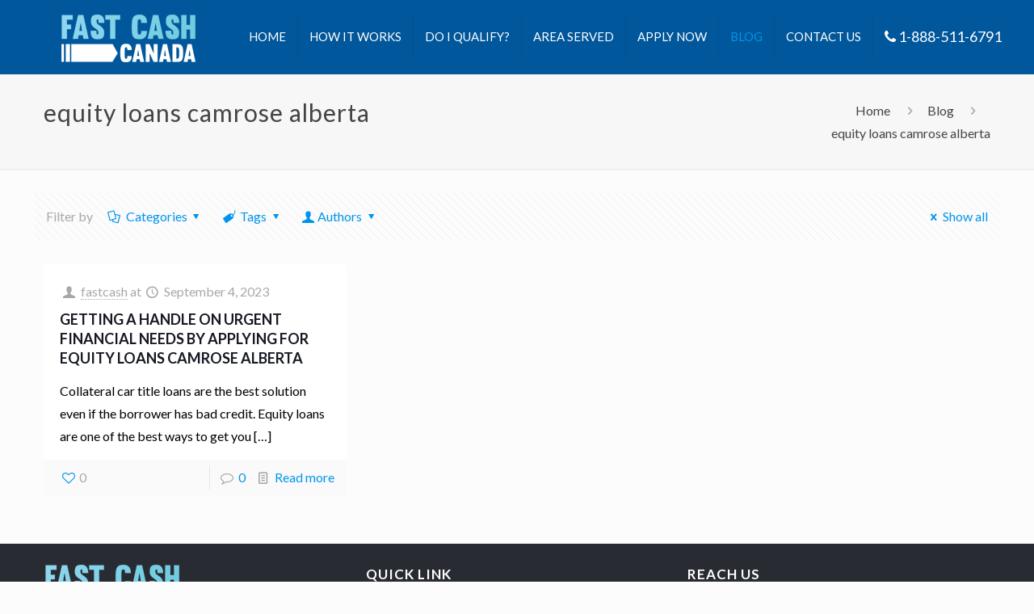

--- FILE ---
content_type: text/html; charset=UTF-8
request_url: https://fastcanadacash.com/tag/equity-loans-camrose-alberta/
body_size: 11646
content:
<!DOCTYPE html><html class="no-js" lang="en-US"> <!-- head --><head><link rel="stylesheet" href="https://cdn.jsdelivr.net/npm/bootstrap@5.3.0/dist/css/bootstrap.min.css" /> <script src="https://cdn.jsdelivr.net/npm/bootstrap@5.3.0/dist/js/bootstrap.bundle.min.js" defer></script> <!-- meta --><meta name="google-site-verification" content="by5MtdMezESG4vkRg_yOyFqXPCu7Q4GWwP7oDqLxZd4" /><meta charset="UTF-8" /><meta name="viewport" content="width=device-width, initial-scale=1, maximum-scale=2" /><link rel="shortcut icon" href="https://fastcanadacash.com/wp-content/uploads/2021/05/favicon.png" /><link rel="stylesheet" href="https://cdnjs.cloudflare.com/ajax/libs/font-awesome/4.7.0/css/font-awesome.min.css"> <!-- wp_head() --> <!-- script | dynamic --> <script id="mfn-dnmc-config-js">//<![CDATA[
window.mfn_ajax = "https://fastcanadacash.com/wp-admin/admin-ajax.php";
window.mfn = {mobile_init:1240,nicescroll:40,parallax:"translate3d",responsive:1,retina_js:0};
window.mfn_prettyphoto = {disable:false,disableMobile:false,title:false,style:"pp_default",width:0,height:0};
window.mfn_sliders = {blog:0,clients:0,offer:0,portfolio:0,shop:0,slider:0,testimonials:0};
//]]></script> <meta name='robots' content='noindex, follow' /> <!-- This site is optimized with the Yoast SEO plugin v26.8 - https://yoast.com/product/yoast-seo-wordpress/ --><link media="all" href="https://fastcanadacash.com/wp-content/cache/autoptimize/css/autoptimize_09ff9701c66e38a0defa672764c82168.css" rel="stylesheet"><title>equity loans camrose alberta Archives - Fast Canada Cash</title><meta property="og:locale" content="en_US" /><meta property="og:type" content="article" /><meta property="og:title" content="equity loans camrose alberta Archives - Fast Canada Cash" /><meta property="og:url" content="https://fastcanadacash.com/tag/equity-loans-camrose-alberta/" /><meta property="og:site_name" content="Fast Canada Cash" /><meta name="twitter:card" content="summary_large_image" /> <script type="application/ld+json" class="yoast-schema-graph">{"@context":"https://schema.org","@graph":[{"@type":"CollectionPage","@id":"https://fastcanadacash.com/tag/equity-loans-camrose-alberta/","url":"https://fastcanadacash.com/tag/equity-loans-camrose-alberta/","name":"equity loans camrose alberta Archives - Fast Canada Cash","isPartOf":{"@id":"https://fastcanadacash.com/#website"},"breadcrumb":{"@id":"https://fastcanadacash.com/tag/equity-loans-camrose-alberta/#breadcrumb"},"inLanguage":"en-US"},{"@type":"BreadcrumbList","@id":"https://fastcanadacash.com/tag/equity-loans-camrose-alberta/#breadcrumb","itemListElement":[{"@type":"ListItem","position":1,"name":"Home","item":"https://fastcanadacash.com/"},{"@type":"ListItem","position":2,"name":"equity loans camrose alberta"}]},{"@type":"WebSite","@id":"https://fastcanadacash.com/#website","url":"https://fastcanadacash.com/","name":"Fast Canada Cash","description":"Borrow Money Against Your Car | No Credit Check","potentialAction":[{"@type":"SearchAction","target":{"@type":"EntryPoint","urlTemplate":"https://fastcanadacash.com/?s={search_term_string}"},"query-input":{"@type":"PropertyValueSpecification","valueRequired":true,"valueName":"search_term_string"}}],"inLanguage":"en-US"}]}</script> <!-- / Yoast SEO plugin. --><link rel='dns-prefetch' href='//fonts.googleapis.com' /><link rel="alternate" type="application/rss+xml" title="Fast Canada Cash &raquo; Feed" href="https://fastcanadacash.com/feed/" /><link rel="alternate" type="application/rss+xml" title="Fast Canada Cash &raquo; Comments Feed" href="https://fastcanadacash.com/comments/feed/" /><link rel="alternate" type="application/rss+xml" title="Fast Canada Cash &raquo; equity loans camrose alberta Tag Feed" href="https://fastcanadacash.com/tag/equity-loans-camrose-alberta/feed/" /><link rel='stylesheet' id='Lato-css' href='https://fonts.googleapis.com/css?family=Lato%3A1%2C300%2C400%2C400italic%2C500%2C700%2C700italic&#038;ver=6.9' type='text/css' media='all' /><link rel='stylesheet' id='Lora-css' href='https://fonts.googleapis.com/css?family=Lora%3A1%2C300%2C400%2C400italic%2C500%2C700%2C700italic&#038;ver=6.9' type='text/css' media='all' /> <script type="text/javascript" src="https://fastcanadacash.com/wp-includes/js/jquery/jquery.min.js?ver=3.7.1" id="jquery-core-js"></script> <script type="text/javascript" src="https://fastcanadacash.com/wp-includes/js/jquery/jquery-migrate.min.js?ver=3.4.1" id="jquery-migrate-js"></script> <link rel="https://api.w.org/" href="https://fastcanadacash.com/wp-json/" /><link rel="alternate" title="JSON" type="application/json" href="https://fastcanadacash.com/wp-json/wp/v2/tags/88" /><link rel="EditURI" type="application/rsd+xml" title="RSD" href="https://fastcanadacash.com/xmlrpc.php?rsd" /><meta name="generator" content="WordPress 6.9" /> <!-- style | dynamic --> <!--[if lt IE 9]> <script id="mfn-html5" src="https://html5shiv.googlecode.com/svn/trunk/html5.js"></script> <![endif]--> <!-- script | retina --> <script id="mfn-dnmc-retina-js">//<![CDATA[
jQuery(window).load(function(){
var retina = window.devicePixelRatio > 1 ? true : false;if( retina ){var retinaEl = jQuery("#logo img.logo-main");var retinaLogoW = retinaEl.width();var retinaLogoH = retinaEl.height();retinaEl.attr( "src", "https://fastcanadacash.com/wp-content/uploads/2021/05/logo.png" ).width( retinaLogoW ).height( retinaLogoH );var stickyEl = jQuery("#logo img.logo-sticky");var stickyLogoW = stickyEl.width();var stickyLogoH = stickyEl.height();stickyEl.attr( "src", "https://fastcanadacash.com/wp-content/uploads/2021/05/logo.png" ).width( stickyLogoW ).height( stickyLogoH );var mobileEl = jQuery("#logo img.logo-mobile");var mobileLogoW = mobileEl.width();var mobileLogoH = mobileEl.height();mobileEl.attr( "src", "https://fastcanadacash.com/wp-content/uploads/2021/05/logo.png" ).width( mobileLogoW ).height( mobileLogoH );var mobileStickyEl = jQuery("#logo img.logo-mobile-sticky");var mobileStickyLogoW = mobileStickyEl.width();var mobileStickyLogoH = mobileStickyEl.height();mobileStickyEl.attr( "src", "https://fastcanadacash.com/wp-content/uploads/2021/05/logo.png" ).width( mobileStickyLogoW ).height( mobileStickyLogoH );}});
//]]></script> <style type="text/css" id="wp-custom-css">.blog_wrapper.isotope_wrapper .posts_group.lm_wrapper.classic.col-3{display:contents}.posts_group.lm_wrapper.grid.col-3{display:contents}.trmcn{color:#fff}.trmcn span.wpcf7-list-item-label{font-weight:500}.trmcn span.wpcf7-list-item-label a{color:#fff}#Footer #text-3 ul li a{color:#ccc;text-decoration:none;line-height:28px;font-size:15px;letter-spacing:.5px}.single-post #Subheader ul.breadcrumbs{display:none!important;width:0!important}.single-post #Subheader .title{margin-bottom:0;width:100%!important;float:left}#Subheader .title{font-style:normal!important;font-family:"lato",Arial,Tahoma,sans-serif!important}.arasrvd h3{font-weight:600;text-transform:uppercase;font-size:18px;letter-spacing:1px}.arasrvd h3 a{color:#01579b!important}.arasrvd ul li a{font-size:16px;line-height:24px;color:#000;letter-spacing:.5px;text-decoration:none}.hderimg_citypg h1{font-size:30px !important;color:#fff !important;line-height:44px;font-weight:900;margin-bottom:17px;letter-spacing:.5px}.hderimg_citypg h4{font-size:28px!important;line-height:42px;color:#fff;font-weight:900;margin-bottom:0;text-transform:uppercase;letter-spacing:.5px}.hderimg_citypg p{color:#fff;margin-bottom:0;font-size:16px;letter-spacing:.5px}.freq_citypg{background:#0707078a;padding:4% 3% 3%}.freq_citypg h3{text-align:center;color:#fff;font-size:18px;text-transform:uppercase;font-weight:900;font-family:"Montserrat",sans-serif;line-height:24px;margin-bottom:15px}.freq_citypg p{font-size:18px;text-align:center;line-height:20px;color:#333;margin-bottom:2%}.carsect1_citypg h2{font-size:20px!important;text-transform:capitalize!important;font-weight:900!important;color:#01579b!important;font-family:"Montserrat",sans-serif!important;line-height:27px!important}.hwitwrk .column_icon_box:hover{background-color:#01579b;color:#fff;box-shadow:2px 2px 2px -1.5px #edf5ff;transform:translateY(-5px);transition:.4s;border-radius:3px}.hwitwrk .column_icon_box:hover .icon_box.icon_position_top{padding:8px 5px}.hwitwrk .column_icon_box:hover .title{color:#fff}.cltact .column.mcb-column.one-third.column_icon_box{height:250px;margin-bottom:10px !important;padding-left:20px;padding-right:20px}.cltact .column.mcb-column.one-third.column_icon_box:hover{background:0 0;box-shadow:2px 2px 2px -1.5px #edf5ff;border-radius:4px;transition:.3s;border:1px solid #fff;height:250px;margin-bottom:10px !important}.cltact .column.mcb-column.one-third.column_icon_box:hover h4.title{color:#fff}.cltact .column.mcb-column.one-third.column_icon_box:hover .desc{color:#333}.cltact .column.mcb-column.one-third.column_icon_box:hover .title{color:#01579b}.arasrvd ul{margin:0 0 5px 10px}.arasrvd ul li{list-style:none}.arasrvd ul li:before{content:"\f124";font-family:FontAwesome;left:-5px;top:0;color:#01579b;font-size:20px;padding-right:4%}body.admin-bar{overflow-x:clip}.modal-backdrop{--bs-backdrop-zindex:0!important}div#buttonContainer{padding:0 5px}.form-floating.mb-3 input::placeholder{color:#626262;text-transform:capitalize;letter-spacing:1px}.form-floating.mb-3{padding:0 5%}.cust_info1{display:none}.yearBtn{width:29%!important}.carCompany1{width:29%!important}.carModel{width:29%!important}.carModelType{width:95%!important}.milage{width:45%!important}.province{width:45%!important}#buttonContainer button{font-size:13px;padding:2%;border-radius:10px!important}.custmform .form-floating>.form-control{height:calc(2rem + calc(var(--bs-border-width) * 2));min-height:calc(2rem + calc(var(--bs-border-width) * 2));line-height:1;width:100%}.custmform .form-floating>.form-control:focus{padding-top:0!important;padding-bottom:0!important}.custmform .btn.btn-primary{background:#e32526}.form-floating>.form-control-plaintext:focus,.form-floating>.form-control-plaintext:not(:placeholder-shown),.form-floating>.form-control:focus,.form-floating>.form-control:not(:placeholder-shown){padding-top:0!important;padding-bottom:0!important}.showLoanAmount.mx-2.text-center{border:1px solid #fff;padding:2%;margin-bottom:5%}.showLoanAmount.mx-2.text-center p.info_bx1{font-size:1.5rem!important}.showLoanAmount.mx-2.text-center p.info_bx2{font-size:1.3rem!important;color:#fff!important;font-family:'lato'!important;padding:0 5%;font-weight:300!important;margin-bottom:0}.showLoanAmount.mx-2.text-center p.info_bx3{color:#ffffff!important;font-weight:900!important}.sldrform{background-color:#01579b}div#buttonContainer{padding:0 5px;background:#01579b}.sldrform h3{font-size:25px;line-height:29px;font-weight:500;letter-spacing:1px;color:#fff;text-align:center;padding:0 15%}#Top_bar .menu>li{z-index:0}.sldrform h3{font-size:21px;line-height:24px;font-weight:900;letter-spacing:1px;color:#fff;text-align:center;padding:4px 2% 7px}#buttonContainer .btn-primary{--bs-btn-color:#fff;--bs-btn-bg:#1c9fc8;--bs-btn-border-color:#8ad5ec;--bs-btn-hover-color:#fff;--bs-btn-hover-bg:#1c9fc8;--bs-btn-hover-border-color:#1c9fc8;--bs-btn-focus-shadow-rgb:49,132,253;--bs-btn-active-color:#fff;--bs-btn-active-bg:#1c9fc8;--bs-btn-active-border-color:#1c9fc8;--bs-btn-active-shadow:inset 0 3px 5px rgba(0,0,0,.125);--bs-btn-disabled-color:#fff;--bs-btn-disabled-bg:#1c9fc8;--bs-btn-disabled-border-color:#1c9fc8}.cltact .column.mcb-column.one-third.column_icon_box:hover h3.title{color:#fff}@media only screen and (max-width:767px){.yearBtn{width:27%!important}.carCompany1{width:27%!important}.carModel{width:27%!important}.milage{width:44%!important}#buttonContainer button{padding:1%}.province{width:44%!important}.showLoanAmount.mx-2.text-center p.info_bx1{font-size:1.1rem!important}.showLoanAmount.mx-2.text-center p.info_bx3{color:#ffffff!important;font-weight:900!important;font-size:2.5rem!important}.sldrform h3{padding:0 6%}p.info_bx1{font-size:1.5rem!important}}#Top_bar #logo{display:table}.hderimg h1{font-size:42px!important;color:#01579b!important;line-height:52px;font-weight:900}.column.one.sldrfrmse.trmcn label{font-weight:500}.sldrfrmse.trmcn input.wpcf7-form-control.wpcf7-captchar{width:100%;margin-bottom:0}.column.one.sldrfrmse1.frm label{font-weight:500}.sldrfrmse1.frm input.wpcf7-form-control.wpcf7-captchar{width:100%;margin-bottom:0}.frm label{font-weight:500}@media (min-width:768px) and (max-width:1240px){.carsect1_citypg .section_wrapper .mcb-wrap-inner{display:flex;flex-direction:column;align-items:center}.carsect1_citypg .section_wrapper .mcb-wrap-inner .one-second.column{width:100%}.carsect1_citypg h2{text-align:center}.carsect1_citypg .section_wrapper .mcb-wrap-inner .column_attr{margin-top:20px}.listqualify .mcb-wrap-inner{display:flex;flex-direction:column;justify-content:center;align-items:center}.listqualify .mcb-wrap-inner .two-fifth.column{width:100%;display:flex;justify-content:center;align-items:center;margin-top:20px}}@media (max-width:766px){.listqualify1 .mcb-wrap-inner .image_frame,.listqualify1 .carsect1{display:flex;justify-content:center;margin-bottom:1rem}}@media (min-width:320px) and (max-width:480px){.hderimg_citypg h4{font-size:23px !important;text-align:center;font-weight:800;line-height:30px}.column_attr a.button_size_1:first-of-type{width:35%;display:block;margin:0 auto;margin-bottom:10px}.carsect1_citypg h2{font-size:16px !important;line-height:25px !important;font-weight:800 !important}.carsect2 h2,.carsect1 h2{text-align:center}}.section-related-ul{display:inline-flex;width:100%}.freq_citypg input[type=date],input[type=email],input[type=number],input[type=password],input[type=search],input[type=tel],input[type=text],input[type=url],select,textarea{padding:2px 4px}.freq_citypg input[type=submit]{padding:5px 20px}.icon-phone{display:inline-block;transform:rotate(90deg) !important;color:#fff!important}.cntr p{color:#fff;line-height:30px}.cltact.rtnk .desc_wrapper h4{font-size:16px;line-height:22px;letter-spacing:1px;text-transform:capitalize}.cltact.rtnk .icon_box.icon_position_top.no_border{padding:10px;min-height:240px}.how_it_works .image{border-width:0}.how_it_works h3{font-size:19px;letter-spacing:.5px;font-weight:900}.cltacts span.button_label{color:#fff}.cltacts a.button .button_icon i{color:rgb(255 255 255/100%)}.cltact h4.title{color:#fff;font-size:18px;letter-spacing:.5px}ul.citypage-secfooter li{padding-bottom:8px;list-style:circle;list-style-position:inside}ul.citypage-secfooter li a{color:#fff !important;text-decoration:none;letter-spacing:.5px;font-size:14px}#Footer h4{text-transform:uppercase;letter-spacing:1px;font-weight:900;font-size:17px}#Footer,#Footer .widget_recent_entries ul li a{color:#fff}#Footer #text-3 ul li a{color:#fff}@media (max-width:480px) and (min-width:320px){.hderimg h1{font-size:28px !important;line-height:35px !important}.hderimg h4{font-size:24px !important;line-height:30px}.freq h3{line-height:28px}}.hderimg p.big{font-size:35px;line-height:45px;font-weight:500;color:#161922;margin-bottom:15px}.cltact h2{text-transform:uppercase!important;color:#fff!important;font-weight:600!important;font-size:25px!important;line-height:29px!important}h4.cont{font-size:24px;text-transform:uppercase;font-weight:900;color:#01579b}.cltact h3.title{color:#fff;font-size:18px;letter-spacing:.5px;text-transform:capitalize;font-weight:500}.hwitwrk h3.title{font-size:18px;text-transform:uppercase;font-weight:900 !important;line-height:25px;letter-spacing:0px}.cltact.rtnk .desc_wrapper h3{font-size:16px;line-height:22px;letter-spacing:1px;text-transform:capitalize;color:#fff;font-weight:500 !important}cltact .column.mcb-column.one-third.column_icon_box:hover .title{color:#fff}.wpforms-container .wpforms-field,.wp-core-ui div.wpforms-container .wpforms-field{padding:0 0 10px 0!important;position:relative}.glaaplicntn_frm .wpforms-field.wpforms-field-layout{padding-bottom:0 !important}.wpforms-field input::placeholder,.wpforms-field textarea::placeholder{color:#222;font-size:14px;font-style:italic}.glaaplicntn_frm div.wpforms-container-full .wpforms-form label.wpforms-error,div.wpforms-container-full .wpforms-form em.wpforms-error{display:none!important}.glaaplicntn_frm .wpforms-field-label{font-weight:500 !important;font-size:13px !important;margin-bottom:3px !important}.glaaplicntn_frm .wpforms-field-label{font-weight:500 !important;font-size:13px !important;margin-bottom:3px !important}.glaaplicntn_frm label.wpforms-field-sublabel.after{display:none !important}.glaaplicntn_frm label.wpforms-field-sublabel.after{display:none !important}.glaaplicntn_frm label.wpforms-field-label{font-size:13px!important;font-weight:600!important;letter-spacing:.5px!important;padding-bottom:0!important;margin-bottom:2px!important}.glaaplicntn_frm .wpforms-field-description{color:#000 !important;font-size:13px !important;letter-spacing:.5px}.aplicnchek_bx label.wpforms-field-label-inline{color:#fff !important;font-size:13px !important;line-height:22px !important;letter-spacing:.5px}.aplicnchek_bx label.wpforms-field-label-inline a{color:#fff !important}div#wpforms-15886-footer-error p{color:#dd6804}.wpforms-form input[type=text],.wpforms-form input[type=email],.wpforms-form input[type=url],.wpforms-form input[type=tel],.wpforms-form input[type=number],.wpforms-form textarea,.wpforms-form select{font-size:14px!important}.wpforms-container input[type=date],.wpforms-container input[type=datetime],.wpforms-container input[type=datetime-local],.wpforms-container input[type=email],.wpforms-container input[type=month],.wpforms-container input[type=number],.wpforms-container input[type=password],.wpforms-container input[type=range],.wpforms-container input[type=search],.wpforms-container input[type=tel],.wpforms-container input[type=text],.wpforms-container input[type=time],.wpforms-container input[type=url],.wpforms-container input[type=week],.wpforms-container select,.wpforms-container textarea,.wp-core-ui div.wpforms-container input[type=date],.wp-core-ui div.wpforms-container input[type=datetime],.wp-core-ui div.wpforms-container input[type=datetime-local],.wp-core-ui div.wpforms-container input[type=email],.wp-core-ui div.wpforms-container input[type=month],.wp-core-ui div.wpforms-container input[type=number],.wp-core-ui div.wpforms-container input[type=password],.wp-core-ui div.wpforms-container input[type=range],.wp-core-ui div.wpforms-container input[type=search],.wp-core-ui div.wpforms-container input[type=tel],.wp-core-ui div.wpforms-container input[type=text],.wp-core-ui div.wpforms-container input[type=time],.wp-core-ui div.wpforms-container input[type=url],.wp-core-ui div.wpforms-container input[type=week],.wp-core-ui div.wpforms-container select,.wp-core-ui div.wpforms-container textarea{display:block;width:100%;box-sizing:border-box;font-family:inherit;font-style:normal;font-weight:400;margin:0;height:33px}.celaplicntn_chkfrm label.wpforms-field-label-inline{color:#fff!important;font-size:14px !important;letter-spacing:.5px;line-height:22px !important}.wpforms-container .wpforms-field,.wp-core-ui div.wpforms-container .wpforms-field{padding:0 0 16px !important}div.wpforms-container-full:not(:empty){margin:0 auto!important}@media (min-width:768px) and (max-width:1240px){.carsect1_citypg .section_wrapper .mcb-wrap-inner{flex-direction:row !important}}li.choice-1.depth-1 label.wpforms-field-label-inline{color:#fff !important}@media (min-width:768px) and (max-width:1240px){.listqualify .mcb-wrap-inner{flex-direction:row !important}}li.choice-1.depth-1 label.wpforms-field-label-inline{color:#000 !important}.loan-app-demo ul#wpforms-10620-field_1{display:flex;gap:10px;padding:0;flex-wrap:wrap}.loan-app-demo ul#wpforms-10620-field_1 li{list-style:none}.loan-app-demo ul#wpforms-10620-field_1 input[type=radio]{display:none}.loan-app-demo ul#wpforms-10620-field_1 label.wpforms-field-label-inline{background:#f2f2f2;padding:12px 20px;border:1px solid #ccc;border-radius:6px;cursor:pointer;transition:.3s;font-weight:600;display:inline-block}.loan-app-demo ul#wpforms-10620-field_1 label.wpforms-field-label-inline:hover{background:#e6e6e6}.loan-app-demo ul#wpforms-10620-field_1 input[type=radio]:checked+label{background:#0073aa;color:#fff;border-color:#0073aa}.loan-app-demo ul#wpforms-10620-field_1 input[type=radio]:checked+label{background:#0073aa;color:#fff !important;border-color:#0073aa}@media (max-width:600px){.loan-app-demo ul#wpforms-10620-field_1{flex-direction:column;gap:8px}.loan-app-demo ul#wpforms-10620-field_1 label.wpforms-field-label-inline{width:100%;text-align:center}}</style><!-- Google tag (gtag.js) --> <script async src="https://www.googletagmanager.com/gtag/js?id=G-8CHWSX8SP2"></script> <script>window.dataLayer = window.dataLayer || [];
  function gtag(){dataLayer.push(arguments);}
  gtag('js', new Date());

  gtag('config', 'G-8CHWSX8SP2');</script> </head> <!-- body --><body class="archive tag tag-equity-loans-camrose-alberta tag-88 wp-theme-betheme wp-child-theme-betheme-child  color-custom style-default button-default layout-full-width header-classic sticky-header sticky-tb-color ab-hide subheader-title-left menu-link-color menuo-right mobile-tb-center mobile-mini-mr-ll be-177"> <!-- mfn_hook_top --><!-- mfn_hook_top --> <!-- #Wrapper --><div id="Wrapper"> <!-- #Header_bg --><div id="Header_wrapper" > <!-- #Header --><header id="Header"> <!-- .header_placeholder 4sticky  --><div class="header_placeholder"></div><div id="Top_bar" class="loading"><div class="container"><div class="column one"><div class="top_bar_left clearfix"> <!-- Logo --><div class="logo"><a id="logo" href="https://fastcanadacash.com" title="Fast Canada Cash"><img class="logo-main scale-with-grid" src="https://fastcanadacash.com/wp-content/uploads/2021/05/logo.png" alt="" /><img class="logo-sticky scale-with-grid" src="https://fastcanadacash.com/wp-content/uploads/2021/05/logo.png" alt="" /><img class="logo-mobile scale-with-grid" src="https://fastcanadacash.com/wp-content/uploads/2021/05/logo.png" alt="" /><img class="logo-mobile-sticky scale-with-grid" src="https://fastcanadacash.com/wp-content/uploads/2021/05/logo.png" alt="" /></a></div><div class="menu_wrapper"><nav id="menu" class="menu-mainmenu-container"><ul id="menu-mainmenu" class="menu"><li id="menu-item-12" class="menu-item menu-item-type-post_type menu-item-object-page menu-item-home"><a href="https://fastcanadacash.com/"><span>Home</span></a></li><li id="menu-item-4466" class="menu-item menu-item-type-post_type menu-item-object-page"><a href="https://fastcanadacash.com/how-it-works/"><span>How It Works</span></a></li><li id="menu-item-4468" class="menu-item menu-item-type-post_type menu-item-object-page"><a href="https://fastcanadacash.com/do-you-qualify/"><span>Do I Qualify?</span></a></li><li id="menu-item-10343" class="menu-item menu-item-type-post_type menu-item-object-page"><a href="https://fastcanadacash.com/area-served/"><span>Area Served</span></a></li><li id="menu-item-4464" class="menu-item menu-item-type-post_type menu-item-object-page"><a href="https://fastcanadacash.com/apply-now/"><span>Apply Now</span></a></li><li id="menu-item-5857" class="menu-item menu-item-type-post_type menu-item-object-page current_page_parent current-menu-item"><a href="https://fastcanadacash.com/blog/"><span>Blog</span></a></li><li id="menu-item-4467" class="menu-item menu-item-type-post_type menu-item-object-page"><a href="https://fastcanadacash.com/contact-us/"><span>Contact Us</span></a></li><li id="menu-item-18" class="menu-item menu-item-type-custom menu-item-object-custom"><a href="tel:1-888-511-6791"><span><i class="fa fa-phone"></i> 1-888-511-6791</span></a></li></ul></nav><a class="responsive-menu-toggle " href="#"><i class="icon-menu-fine"></i></a></div><div class="secondary_menu_wrapper"> <!-- #secondary-menu --></div><div class="banner_wrapper"></div><div class="search_wrapper"> <!-- #searchform --><form method="get" id="searchform" action="https://fastcanadacash.com/"> <i class="icon_search icon-search-fine"></i> <a href="#" class="icon_close"><i class="icon-cancel-fine"></i></a> <input type="text" class="field" name="s" id="s" placeholder="Enter your search" /> <input type="submit" class="submit" value="" style="display:none;" /></form></div></div></div></div></div></header><div id="Subheader" style=""><div class="container"><div class="column one"><h1 class="title">equity loans camrose alberta</h1><ul class="breadcrumbs no-link"><li><a href="https://fastcanadacash.com">Home</a> <span><i class="icon-right-open"></i></span></li><li><a href="https://fastcanadacash.com/blog/">Blog</a> <span><i class="icon-right-open"></i></span></li><li><a href="https://fastcanadacash.com:443/tag/equity-loans-camrose-alberta/">equity loans camrose alberta</a></li></ul></div></div></div></div> <!-- mfn_hook_content_before --><!-- mfn_hook_content_before --> <!-- #Content --><div id="Content"><div class="content_wrapper clearfix"> <!-- .sections_group --><div class="sections_group"><div class="extra_content"><div class="section the_content no_content"><div class="section_wrapper"><div class="the_content_wrapper"></div></div></div></div><div class="section section-filters"><div class="section_wrapper clearfix"> <!-- #Filters --><div id="Filters" class="column one "><ul class="filters_buttons"><li class="label">Filter by</li><li class="categories"><a class="open" href="#"><i class="icon-docs"></i>Categories<i class="icon-down-dir"></i></a></li><li class="tags"><a class="open" href="#"><i class="icon-tag"></i>Tags<i class="icon-down-dir"></i></a></li><li class="authors"><a class="open" href="#"><i class="icon-user"></i>Authors<i class="icon-down-dir"></i></a></li><li class="reset"><a class="close" data-rel="*" href="https://fastcanadacash.com/blog/"><i class="icon-cancel"></i>Show all</a></li></ul><div class="filters_wrapper"><ul class="categories"><li class="reset-inner"><a data-rel="*" href="https://fastcanadacash.com/blog/">All</a></li><li><a data-rel=".category-auto-loan" href="https://fastcanadacash.com/category/auto-loan/">Auto Loan</a></li><li><a data-rel=".category-auto-loans" href="https://fastcanadacash.com/category/auto-loans/">auto loans</a></li><li><a data-rel=".category-bad-credit-auto-loans" href="https://fastcanadacash.com/category/bad-credit-auto-loans/">bad credit auto loans</a></li><li><a data-rel=".category-bad-credit-car-loans" href="https://fastcanadacash.com/category/bad-credit-car-loans/">Bad credit car loans</a></li><li><a data-rel=".category-bad-credit-loans" href="https://fastcanadacash.com/category/bad-credit-loans/">Bad Credit Loans</a></li><li><a data-rel=".category-car-collateral-loan" href="https://fastcanadacash.com/category/car-collateral-loan/">car collateral loan</a></li><li><a data-rel=".category-car-collateral-loans" href="https://fastcanadacash.com/category/car-collateral-loans/">Car Collateral Loans</a></li><li><a data-rel=".category-car-equity" href="https://fastcanadacash.com/category/car-equity/">Car Equity</a></li><li><a data-rel=".category-car-finance" href="https://fastcanadacash.com/category/car-finance/">Car Finance</a></li><li><a data-rel=".category-car-loan" href="https://fastcanadacash.com/category/car-loan/">Car Loan</a></li><li><a data-rel=".category-car-loans" href="https://fastcanadacash.com/category/car-loans/">Car Loans</a></li><li><a data-rel=".category-car-title-loans" href="https://fastcanadacash.com/category/car-title-loans/">Car Title Loans</a></li><li><a data-rel=".category-challenged-credit-auto-loans" href="https://fastcanadacash.com/category/challenged-credit-auto-loans/">Challenged Credit Auto Loans</a></li><li><a data-rel=".category-equity-loans" href="https://fastcanadacash.com/category/equity-loans/">Equity Loans</a></li><li><a data-rel=".category-fast-cash" href="https://fastcanadacash.com/category/fast-cash/">Fast Cash</a></li><li><a data-rel=".category-fast-loan" href="https://fastcanadacash.com/category/fast-loan/">Fast Loan</a></li><li><a data-rel=".category-quick-car-loan" href="https://fastcanadacash.com/category/quick-car-loan/">Quick Car Loan</a></li><li><a data-rel=".category-quick-cash" href="https://fastcanadacash.com/category/quick-cash/">Quick Cash</a></li><li><a data-rel=".category-uncategorized" href="https://fastcanadacash.com/category/uncategorized/">Uncategorized</a></li><li><a data-rel=".category-vehicle-title-loans" href="https://fastcanadacash.com/category/vehicle-title-loans/">Vehicle Title Loans</a></li><li class="close"><a href="#"><i class="icon-cancel"></i></a></li></ul><ul class="tags"><li class="reset-inner"><a data-rel="*" href="https://fastcanadacash.com/blog/">All</a></li><li><a data-rel=".tag-auto-equity-loan" href="https://fastcanadacash.com/tag/auto-equity-loan/">auto equity loan</a></li><li><a data-rel=".tag-auto-equity-loan-calgary" href="https://fastcanadacash.com/tag/auto-equity-loan-calgary/">Auto Equity Loan Calgary</a></li><li><a data-rel=".tag-auto-equity-loan-calgary-alberta" href="https://fastcanadacash.com/tag/auto-equity-loan-calgary-alberta/">Auto Equity Loan Calgary Alberta</a></li><li><a data-rel=".tag-auto-equity-loan-delta" href="https://fastcanadacash.com/tag/auto-equity-loan-delta/">Auto Equity Loan Delta</a></li><li><a data-rel=".tag-auto-equity-loan-delta-bc" href="https://fastcanadacash.com/tag/auto-equity-loan-delta-bc/">Auto Equity Loan Delta BC</a></li><li><a data-rel=".tag-auto-equity-loan-okanagan" href="https://fastcanadacash.com/tag/auto-equity-loan-okanagan/">Auto Equity Loan Okanagan</a></li><li><a data-rel=".tag-auto-equity-loan-okanagan-bc" href="https://fastcanadacash.com/tag/auto-equity-loan-okanagan-bc/">Auto Equity Loan Okanagan BC</a></li><li><a data-rel=".tag-auto-equity-loan-regina" href="https://fastcanadacash.com/tag/auto-equity-loan-regina/">Auto Equity Loan Regina</a></li><li><a data-rel=".tag-auto-equity-loan-regina-sk" href="https://fastcanadacash.com/tag/auto-equity-loan-regina-sk/">Auto Equity Loan Regina SK</a></li><li><a data-rel=".tag-auto-equity-loan-toronto" href="https://fastcanadacash.com/tag/auto-equity-loan-toronto/">Auto Equity Loan Toronto</a></li><li><a data-rel=".tag-auto-equity-loan-toronto-ontario" href="https://fastcanadacash.com/tag/auto-equity-loan-toronto-ontario/">Auto Equity Loan Toronto Ontario</a></li><li><a data-rel=".tag-auto-equity-loans" href="https://fastcanadacash.com/tag/auto-equity-loans/">Auto Equity Loans</a></li><li><a data-rel=".tag-auto-title-loan" href="https://fastcanadacash.com/tag/auto-title-loan/">auto title loan</a></li><li><a data-rel=".tag-auto-title-loan-burnaby" href="https://fastcanadacash.com/tag/auto-title-loan-burnaby/">Auto Title Loan Burnaby</a></li><li><a data-rel=".tag-auto-title-loan-burnaby-bc" href="https://fastcanadacash.com/tag/auto-title-loan-burnaby-bc/">Auto Title Loan Burnaby BC</a></li><li><a data-rel=".tag-auto-title-loan-milton" href="https://fastcanadacash.com/tag/auto-title-loan-milton/">Auto Title Loan Milton</a></li><li><a data-rel=".tag-auto-title-loan-milton-ontario" href="https://fastcanadacash.com/tag/auto-title-loan-milton-ontario/">Auto Title Loan Milton Ontario</a></li><li><a data-rel=".tag-auto-title-loan-surrey" href="https://fastcanadacash.com/tag/auto-title-loan-surrey/">Auto Title Loan Surrey</a></li><li><a data-rel=".tag-auto-title-loan-surrey-bc" href="https://fastcanadacash.com/tag/auto-title-loan-surrey-bc/">Auto Title Loan Surrey BC</a></li><li><a data-rel=".tag-bad-credit-auto-loans" href="https://fastcanadacash.com/tag/bad-credit-auto-loans/">bad credit auto loans</a></li><li><a data-rel=".tag-bad-credit-car-loan" href="https://fastcanadacash.com/tag/bad-credit-car-loan/">Bad credit car loan</a></li><li><a data-rel=".tag-bad-credit-car-loans" href="https://fastcanadacash.com/tag/bad-credit-car-loans/">bad credit car loans</a></li><li><a data-rel=".tag-bad-credit-car-loans-barrie" href="https://fastcanadacash.com/tag/bad-credit-car-loans-barrie/">bad credit car loans barrie</a></li><li><a data-rel=".tag-bad-credit-car-loans-bc" href="https://fastcanadacash.com/tag/bad-credit-car-loans-bc/">bad credit car loans bc</a></li><li><a data-rel=".tag-bad-credit-car-loans-calgary" href="https://fastcanadacash.com/tag/bad-credit-car-loans-calgary/">bad credit car loans Calgary</a></li><li><a data-rel=".tag-bad-credit-car-loans-newfoundland" href="https://fastcanadacash.com/tag/bad-credit-car-loans-newfoundland/">bad credit car loans newfoundland</a></li><li><a data-rel=".tag-bad-credit-car-loans-north-york" href="https://fastcanadacash.com/tag/bad-credit-car-loans-north-york/">bad credit car loans north york</a></li><li><a data-rel=".tag-bad-credit-car-loans-regina" href="https://fastcanadacash.com/tag/bad-credit-car-loans-regina/">bad credit car loans Regina</a></li><li><a data-rel=".tag-bad-credit-car-loans-surrey-bc" href="https://fastcanadacash.com/tag/bad-credit-car-loans-surrey-bc/">Bad credit car loans Surrey BC</a></li><li><a data-rel=".tag-bad-credit-car-title-loans-in-calgary" href="https://fastcanadacash.com/tag/bad-credit-car-title-loans-in-calgary/">Bad Credit Car Title Loans in Calgary</a></li><li><a data-rel=".tag-bad-credit-loans-kamloops-british-columbia" href="https://fastcanadacash.com/tag/bad-credit-loans-kamloops-british-columbia/">Bad credit loans Kamloops British Columbia</a></li><li><a data-rel=".tag-bad-credit-loans-north-york-ontario" href="https://fastcanadacash.com/tag/bad-credit-loans-north-york-ontario/">bad credit loans North York Ontario</a></li><li><a data-rel=".tag-bad-credit-loans-oakville-ontario" href="https://fastcanadacash.com/tag/bad-credit-loans-oakville-ontario/">bad credit loans oakville ontario</a></li><li><a data-rel=".tag-bad-credit-loans-red-deer-alberta" href="https://fastcanadacash.com/tag/bad-credit-loans-red-deer-alberta/">bad credit loans red deer alberta</a></li><li><a data-rel=".tag-bad-credit-loans-surrey-bc" href="https://fastcanadacash.com/tag/bad-credit-loans-surrey-bc/">bad credit loans Surrey BC</a></li><li><a data-rel=".tag-bad-credit-score-auto-loan" href="https://fastcanadacash.com/tag/bad-credit-score-auto-loan/">bad credit score auto loan</a></li><li><a data-rel=".tag-car-collateral-loan-regina" href="https://fastcanadacash.com/tag/car-collateral-loan-regina/">Car Collateral Loan Regina</a></li><li><a data-rel=".tag-car-collateral-loan-regina-sk" href="https://fastcanadacash.com/tag/car-collateral-loan-regina-sk/">Car Collateral Loan Regina SK</a></li><li><a data-rel=".tag-car-collateral-loans" href="https://fastcanadacash.com/tag/car-collateral-loans/">car collateral loans</a></li><li><a data-rel=".tag-car-collateral-loans-calgary-alberta" href="https://fastcanadacash.com/tag/car-collateral-loans-calgary-alberta/">car collateral loans Calgary Alberta</a></li><li><a data-rel=".tag-car-collateral-loans-charlottetown" href="https://fastcanadacash.com/tag/car-collateral-loans-charlottetown/">car collateral loans Charlottetown</a></li><li><a data-rel=".tag-car-collateral-loans-halifax" href="https://fastcanadacash.com/tag/car-collateral-loans-halifax/">car collateral loans Halifax</a></li><li><a data-rel=".tag-car-collateral-loans-ottawa" href="https://fastcanadacash.com/tag/car-collateral-loans-ottawa/">car collateral loans ottawa</a></li><li><a data-rel=".tag-car-collateral-loans-red-deer" href="https://fastcanadacash.com/tag/car-collateral-loans-red-deer/">car collateral loans red deer</a></li><li><a data-rel=".tag-car-collateral-loans-victoria" href="https://fastcanadacash.com/tag/car-collateral-loans-victoria/">car collateral loans victoria</a></li><li><a data-rel=".tag-car-equity-camrose" href="https://fastcanadacash.com/tag/car-equity-camrose/">Car Equity Camrose</a></li><li><a data-rel=".tag-car-equity-camrose-alberta" href="https://fastcanadacash.com/tag/car-equity-camrose-alberta/">Car Equity Camrose Alberta</a></li><li><a data-rel=".tag-car-equity-loans-alberta" href="https://fastcanadacash.com/tag/car-equity-loans-alberta/">car equity loans Alberta</a></li><li><a data-rel=".tag-car-equity-loans-vernon" href="https://fastcanadacash.com/tag/car-equity-loans-vernon/">car equity loans vernon</a></li><li><a data-rel=".tag-car-equity-olds-alberta" href="https://fastcanadacash.com/tag/car-equity-olds-alberta/">car equity Olds Alberta</a></li><li><a data-rel=".tag-car-loan" href="https://fastcanadacash.com/tag/car-loan/">car loan</a></li><li><a data-rel=".tag-car-loan-airdrie-alberta" href="https://fastcanadacash.com/tag/car-loan-airdrie-alberta/">car loan Airdrie Alberta</a></li><li><a data-rel=".tag-car-loan-delta-british-columbia" href="https://fastcanadacash.com/tag/car-loan-delta-british-columbia/">car loan Delta British Columbia</a></li><li><a data-rel=".tag-car-loans" href="https://fastcanadacash.com/tag/car-loans/">car loans</a></li><li><a data-rel=".tag-car-loans-airdrie-alberta" href="https://fastcanadacash.com/tag/car-loans-airdrie-alberta/">car loans airdrie alberta</a></li><li><a data-rel=".tag-car-loans-burnaby-british-columbia" href="https://fastcanadacash.com/tag/car-loans-burnaby-british-columbia/">car loans burnaby british columbia</a></li><li><a data-rel=".tag-car-loans-edmonton-alberta" href="https://fastcanadacash.com/tag/car-loans-edmonton-alberta/">car loans edmonton alberta</a></li><li><a data-rel=".tag-car-loans-vernon" href="https://fastcanadacash.com/tag/car-loans-vernon/">car loans vernon</a></li><li><a data-rel=".tag-car-title-loan" href="https://fastcanadacash.com/tag/car-title-loan/">car title loan</a></li><li><a data-rel=".tag-car-title-loan-london" href="https://fastcanadacash.com/tag/car-title-loan-london/">Car Title Loan London</a></li><li><a data-rel=".tag-car-title-loan-london-ontario" href="https://fastcanadacash.com/tag/car-title-loan-london-ontario/">Car Title Loan London Ontario</a></li><li><a data-rel=".tag-car-title-loan-salmon-arm" href="https://fastcanadacash.com/tag/car-title-loan-salmon-arm/">Car Title Loan Salmon Arm</a></li><li><a data-rel=".tag-car-title-loan-salmon-arm-bc" href="https://fastcanadacash.com/tag/car-title-loan-salmon-arm-bc/">Car Title Loan Salmon Arm BC</a></li><li><a data-rel=".tag-car-title-loan-toronto" href="https://fastcanadacash.com/tag/car-title-loan-toronto/">Car Title Loan Toronto</a></li><li><a data-rel=".tag-car-title-loan-trail" href="https://fastcanadacash.com/tag/car-title-loan-trail/">Car Title Loan Trail</a></li><li><a data-rel=".tag-car-title-loan-trail-bc" href="https://fastcanadacash.com/tag/car-title-loan-trail-bc/">Car Title Loan Trail BC</a></li><li><a data-rel=".tag-car-title-loan-vernon" href="https://fastcanadacash.com/tag/car-title-loan-vernon/">car title loan Vernon</a></li><li><a data-rel=".tag-car-title-loans" href="https://fastcanadacash.com/tag/car-title-loans/">car title loans</a></li><li><a data-rel=".tag-car-title-loans-edmonton-alberta" href="https://fastcanadacash.com/tag/car-title-loans-edmonton-alberta/">car title loans edmonton alberta</a></li><li><a data-rel=".tag-car-title-loans-halifax" href="https://fastcanadacash.com/tag/car-title-loans-halifax/">car title loans Halifax</a></li><li><a data-rel=".tag-car-title-loans-in-newfoundland" href="https://fastcanadacash.com/tag/car-title-loans-in-newfoundland/">Car Title Loans In Newfoundland</a></li><li><a data-rel=".tag-car-title-loans-kamloops" href="https://fastcanadacash.com/tag/car-title-loans-kamloops/">car title loans kamloops</a></li><li><a data-rel=".tag-car-title-loans-lloydminster-alberta" href="https://fastcanadacash.com/tag/car-title-loans-lloydminster-alberta/">car title loans lloydminster alberta</a></li><li><a data-rel=".tag-car-title-loans-mount-pearl" href="https://fastcanadacash.com/tag/car-title-loans-mount-pearl/">car title loans Mount pearl</a></li><li><a data-rel=".tag-car-title-loans-nanaimo" href="https://fastcanadacash.com/tag/car-title-loans-nanaimo/">Car title loans Nanaimo</a></li><li><a data-rel=".tag-car-title-loans-new-westminster-bc" href="https://fastcanadacash.com/tag/car-title-loans-new-westminster-bc/">car title loans New Westminster BC</a></li><li><a data-rel=".tag-car-title-loans-newcastle-ontario" href="https://fastcanadacash.com/tag/car-title-loans-newcastle-ontario/">car title loans newcastle ontario</a></li><li><a data-rel=".tag-car-title-loans-penticton" href="https://fastcanadacash.com/tag/car-title-loans-penticton/">car title loans penticton</a></li><li><a data-rel=".tag-car-title-loans-prince-edward-island" href="https://fastcanadacash.com/tag/car-title-loans-prince-edward-island/">car title loans Prince edward island</a></li><li><a data-rel=".tag-car-title-loans-st-albert" href="https://fastcanadacash.com/tag/car-title-loans-st-albert/">car title loans st.albert</a></li><li><a data-rel=".tag-car-title-loans-surrey" href="https://fastcanadacash.com/tag/car-title-loans-surrey/">Car Title Loans Surrey</a></li><li><a data-rel=".tag-car-title-loans-toronto" href="https://fastcanadacash.com/tag/car-title-loans-toronto/">Car Title Loans Toronto</a></li><li><a data-rel=".tag-car-title-loans-vernon" href="https://fastcanadacash.com/tag/car-title-loans-vernon/">car title loans vernon</a></li><li><a data-rel=".tag-car-title-loans-whitby-ontario" href="https://fastcanadacash.com/tag/car-title-loans-whitby-ontario/">car title loans whitby ontario</a></li><li><a data-rel=".tag-cash-for-car" href="https://fastcanadacash.com/tag/cash-for-car/">cash for car</a></li><li><a data-rel=".tag-cash-money-vernon" href="https://fastcanadacash.com/tag/cash-money-vernon/">cash money vernon</a></li><li><a data-rel=".tag-challenged-credit-auto-loans-vancouver-british-columbia" href="https://fastcanadacash.com/tag/challenged-credit-auto-loans-vancouver-british-columbia/">challenged credit auto loans Vancouver British Columbia</a></li><li><a data-rel=".tag-collateral-loans" href="https://fastcanadacash.com/tag/collateral-loans/">collateral loans</a></li><li><a data-rel=".tag-emergency-car-title-loans" href="https://fastcanadacash.com/tag/emergency-car-title-loans/">emergency car title loans</a></li><li><a data-rel=".tag-equity-loans-camrose-alberta" href="https://fastcanadacash.com/tag/equity-loans-camrose-alberta/">equity loans camrose alberta</a></li><li><a data-rel=".tag-equity-loans-grande-prairie-alberta" href="https://fastcanadacash.com/tag/equity-loans-grande-prairie-alberta/">equity loans grande prairie alberta</a></li><li><a data-rel=".tag-equity-loans-mississauga-ontario" href="https://fastcanadacash.com/tag/equity-loans-mississauga-ontario/">equity loans mississauga ontario</a></li><li><a data-rel=".tag-equity-loans-spruce-grove-alberta" href="https://fastcanadacash.com/tag/equity-loans-spruce-grove-alberta/">equity loans spruce grove alberta</a></li><li><a data-rel=".tag-fast-canada-cash" href="https://fastcanadacash.com/tag/fast-canada-cash/">fast canada cash</a></li><li><a data-rel=".tag-fast-cash-calgary-alberta" href="https://fastcanadacash.com/tag/fast-cash-calgary-alberta/">fast cash calgary alberta</a></li><li><a data-rel=".tag-fast-cash-canada" href="https://fastcanadacash.com/tag/fast-cash-canada/">Fast Cash Canada</a></li><li><a data-rel=".tag-fast-cash-durham-ontario" href="https://fastcanadacash.com/tag/fast-cash-durham-ontario/">fast cash durham ontario</a></li><li><a data-rel=".tag-fast-cash-for-my-car" href="https://fastcanadacash.com/tag/fast-cash-for-my-car/">Fast cash for my car</a></li><li><a data-rel=".tag-fast-cash-halifax-nova-scotia" href="https://fastcanadacash.com/tag/fast-cash-halifax-nova-scotia/">Fast cash Halifax Nova Scotia</a></li><li><a data-rel=".tag-fast-cash-lethbridge-alberta" href="https://fastcanadacash.com/tag/fast-cash-lethbridge-alberta/">fast cash lethbridge alberta</a></li><li><a data-rel=".tag-fast-cash-lloydminster-alberta" href="https://fastcanadacash.com/tag/fast-cash-lloydminster-alberta/">fast cash lloydminster alberta</a></li><li><a data-rel=".tag-fast-cash-london-ontario" href="https://fastcanadacash.com/tag/fast-cash-london-ontario/">fast cash London Ontario</a></li><li><a data-rel=".tag-fast-cash-regina-saskatchewan" href="https://fastcanadacash.com/tag/fast-cash-regina-saskatchewan/">fast cash Regina Saskatchewan</a></li><li><a data-rel=".tag-fast-cash-whitby-ontario" href="https://fastcanadacash.com/tag/fast-cash-whitby-ontario/">fast cash whitby ontario</a></li><li><a data-rel=".tag-fast-loan-nepean-ontario" href="https://fastcanadacash.com/tag/fast-loan-nepean-ontario/">fast loan Nepean Ontario</a></li><li><a data-rel=".tag-fast-loan-olds-alberta" href="https://fastcanadacash.com/tag/fast-loan-olds-alberta/">fast loan Olds Alberta</a></li><li><a data-rel=".tag-instant-cash-today-bad-credit-car-title-loans-in-calgary" href="https://fastcanadacash.com/tag/instant-cash-today-bad-credit-car-title-loans-in-calgary/">Instant Cash Today ! Bad Credit Car Title Loans in Calgary</a></li><li><a data-rel=".tag-loans-against-car-title" href="https://fastcanadacash.com/tag/loans-against-car-title/">loans against car title</a></li><li><a data-rel=".tag-minimum-credit-score-loans" href="https://fastcanadacash.com/tag/minimum-credit-score-loans/">minimum credit score loans</a></li><li><a data-rel=".tag-no-credit-check-car-loan" href="https://fastcanadacash.com/tag/no-credit-check-car-loan/">No Credit Check Car Loan</a></li><li><a data-rel=".tag-no-credit-check-car-loans" href="https://fastcanadacash.com/tag/no-credit-check-car-loans/">no credit check car loans</a></li><li><a data-rel=".tag-no-credit-check-loans" href="https://fastcanadacash.com/tag/no-credit-check-loans/">no credit check loans</a></li><li><a data-rel=".tag-no-credit-check-title-loans" href="https://fastcanadacash.com/tag/no-credit-check-title-loans/">no credit check title loans</a></li><li><a data-rel=".tag-quick-car-loan-toronto-ontario" href="https://fastcanadacash.com/tag/quick-car-loan-toronto-ontario/">quick car Loan Toronto Ontario</a></li><li><a data-rel=".tag-quick-cash-burlington-ontario" href="https://fastcanadacash.com/tag/quick-cash-burlington-ontario/">quick cash burlington ontario</a></li><li><a data-rel=".tag-quick-cash-uxbridge-ontario" href="https://fastcanadacash.com/tag/quick-cash-uxbridge-ontario/">quick cash uxbridge ontario</a></li><li><a data-rel=".tag-refinance-car-loan" href="https://fastcanadacash.com/tag/refinance-car-loan/">refinance car loan</a></li><li><a data-rel=".tag-same-day-loan" href="https://fastcanadacash.com/tag/same-day-loan/">same day loan</a></li><li><a data-rel=".tag-special-financing-auto-loan" href="https://fastcanadacash.com/tag/special-financing-auto-loan/">special financing auto loan</a></li><li><a data-rel=".tag-title-loan" href="https://fastcanadacash.com/tag/title-loan/">title loan</a></li><li><a data-rel=".tag-vehicle-equity-loans-surrey" href="https://fastcanadacash.com/tag/vehicle-equity-loans-surrey/">Vehicle equity loans Surrey</a></li><li><a data-rel=".tag-vehicle-title-loans" href="https://fastcanadacash.com/tag/vehicle-title-loans/">vehicle title loans</a></li><li><a data-rel=".tag-vehicle-title-loans-delta-british-columbia" href="https://fastcanadacash.com/tag/vehicle-title-loans-delta-british-columbia/">vehicle title loans delta british columbia</a></li><li><a data-rel=".tag-vehicle-title-loans-markham-ontario" href="https://fastcanadacash.com/tag/vehicle-title-loans-markham-ontario/">vehicle title loans markham ontario</a></li><li class="close"><a href="#"><i class="icon-cancel"></i></a></li></ul><ul class="authors"><li class="reset-inner"><a data-rel="*" href="https://fastcanadacash.com/blog/">All</a></li><li><a data-rel=".author-fastcanadaca" href="https://fastcanadacash.com/author/fastcanadaca/">Alex</a></li><li><a data-rel=".author-fastcash" href="https://fastcanadacash.com/author/admin/">fastcash</a></li><li class="close"><a href="#"><i class="icon-cancel"></i></a></li></ul></div></div></div></div><div class="section "><div class="section_wrapper clearfix"><div class="column one column_blog"><div class="blog_wrapper isotope_wrapper"><div class="posts_group lm_wrapper grid col-3"><div class="post-item isotope-item clearfix no-img author-fastcash post-1612 post type-post status-publish format-standard hentry category-car-equity tag-equity-loans-camrose-alberta tag-fast-canada-cash tag-vehicle-title-loans" ><div class="date_label">September 4, 2023</div><div class="image_frame post-photo-wrapper scale-with-grid image"><div class="image_wrapper"></div></div><div class="post-desc-wrapper"><div class="post-desc"><div class="post-head"><div class="post-meta clearfix"><div class="author-date"><span class="vcard author post-author"><span class="label">Published by </span><i class="icon-user"></i> <span class="fn"><a href="https://fastcanadacash.com/author/admin/">fastcash</a></span></span> <span class="date"><span class="label">at </span><i class="icon-clock"></i> <span class="post-date updated">September 4, 2023</span></span></div><div class="category"><span class="cat-btn">Categories <i class="icon-down-dir"></i></span><div class="cat-wrapper"><ul class="post-categories"><li><a href="https://fastcanadacash.com/category/car-equity/" rel="category tag">Car Equity</a></li></ul></div></div></div></div><div class="post-title"><h2 class="entry-title" itemprop="headline"><a href="https://fastcanadacash.com/equity-loans-camrose-alberta/">Getting a Handle on Urgent Financial Needs by Applying for Equity Loans Camrose Alberta</a></h2></div><div class="post-excerpt">Collateral car title loans are the best solution even if the borrower has bad credit. Equity loans are one of the best ways to get you<span class="excerpt-hellip"> […]</span></div><div class="post-footer"><div class="button-love"><span class="love-text">Do you like it?</span><a href="#" class="mfn-love " data-id="1612"><span class="icons-wrapper"><i class="icon-heart-empty-fa"></i><i class="icon-heart-fa"></i></span><span class="label">0</span></a></div><div class="post-links"><i class="icon-comment-empty-fa"></i> <a href="https://fastcanadacash.com/equity-loans-camrose-alberta/#respond" class="post-comments">0</a><i class="icon-doc-text"></i> <a href="https://fastcanadacash.com/equity-loans-camrose-alberta/" class="post-more">Read more</a></div></div></div></div></div></div></div></div></div></div></div> <!-- .four-columns - sidebar --></div></div> <!-- mfn_hook_content_after --><!-- mfn_hook_content_after --> <!-- #Footer --><footer id="Footer" class="clearfix"><div class="widgets_wrapper" style="padding:10px 0;"><div class="container"><div class="column one-third"><aside id="text-2" class="widget widget_text"><div class="textwidget"><p><img loading="lazy" decoding="async" class="alignnone size-full wp-image-7" src="https://fastcanadacash.com/wp-content/uploads/2021/05/logo.png" alt="" width="170" height="60" srcset="https://fastcanadacash.com/wp-content/uploads/2021/05/logo.png 170w, https://fastcanadacash.com/wp-content/uploads/2021/05/logo-50x18.png 50w, https://fastcanadacash.com/wp-content/uploads/2021/05/logo-150x53.png 150w" sizes="auto, (max-width: 170px) 100vw, 170px" /></p><p>Fast Canada Cash is a leading lending institution that serves people by providing the necessary funds. We help those who need immediate money with a hassle-free loan process. With years of experience and professionalism, we understand what the customer needs and this helps us provide faster access to cash. With us, you can get a large amount of money within a day. You can contact us at any time as our team is always there for you.</p></div></aside></div><div class="column one-third"><aside id="text-6" class="widget widget_text"><h4>Quick Link</h4><div class="textwidget"><ul class="citypage-secfooter"><li><a href="https://fastcanadacash.com/area-served/car-title-loans-in-british-columbia/" target="_blank">Car Title Loans British Columbia</a></li><li><a href="https://fastcanadacash.com/area-served/car-title-loans-in-ontario/" target="_blank">Car Title Loans Ontario</a></li><li><a href="https://fastcanadacash.com/area-served/car-title-loans-in-alberta/" target="_blank">Car Title Loans Alberta</a></li><li><a href="https://fastcanadacash.com/area-served/car-title-loans-in-saskatchewan/" target="_blank">Car Title Loans Saskatchewan</a></li><li><a href="https://fastcanadacash.com/area-served/car-title-loans-in-new-brunswick/" target="_blank">Car Title Loans New Brunswick</a></li><li><a href="https://fastcanadacash.com/area-served/car-title-loans-in-nova-scotia/" target="_blank">Car Title Loans Nova Scotia</a></li><li><a href="https://fastcanadacash.com/area-served/car-title-loans-prince-edward-island/" target="_blank">Car Title Loans Prince Edward Island</a></li><li><a href="https://fastcanadacash.com/area-served/car-title-loans-in-newfoundland/" target="_blank">Car Title Loans Newfoundland</a></li><li><a href="https://fastcanadacash.com/area-served/car-title-loans-in-manitoba/" target="_blank">Car Title Loans Manitoba</a></li></ul></div></aside></div><div class="column one-third"><aside id="text-3" class="widget widget_text"><h4>Reach Us</h4><div class="textwidget"><p>Fast Canada Cash operates in various Canadian cities. You can reach us by visiting our office or you can directly contact us from anywhere, anytime.</p><p><i class="fa fa-phone"></i> 1-888-511-6791</p><p><i class="fa fa-envelope"></i> info@fastcanadacash.com</p><ul><li><a href="/privacy-policy/">Privacy Policy</a></li><li><a href="/terms-and-conditions/">Terms &amp; Conditions</a></li></ul></div></aside></div></div></div><div class="footer_copy"><div class="container"><div class="column one"> <a id="back_to_top" class="button button_js" href=""><i class="icon-up-open-big"></i></a> <!-- Copyrights --><div class="copyright"> © 2026 Fast Canada Cash.</div><ul class="social"><li class="facebook"><a  href="#" title="Facebook"><i class="icon-facebook"></i></a></li><li class="twitter"><a  href="#" title="Twitter"><i class="icon-twitter"></i></a></li><li class="linkedin"><a  href="#" title="LinkedIn"><i class="icon-linkedin"></i></a></li><li class="instagram"><a  href="#" title="Instagram"><i class="icon-instagram"></i></a></li></ul></div></div></div></footer></div><!-- #Wrapper --> <!-- mfn_hook_bottom --><!-- mfn_hook_bottom --> <!-- wp_footer() --> <script type="speculationrules">{"prefetch":[{"source":"document","where":{"and":[{"href_matches":"/*"},{"not":{"href_matches":["/wp-*.php","/wp-admin/*","/wp-content/uploads/*","/wp-content/*","/wp-content/plugins/*","/wp-content/themes/betheme-child/*","/wp-content/themes/betheme/*","/*\\?(.+)"]}},{"not":{"selector_matches":"a[rel~=\"nofollow\"]"}},{"not":{"selector_matches":".no-prefetch, .no-prefetch a"}}]},"eagerness":"conservative"}]}</script> <script type="text/javascript" src="https://fastcanadacash.com/wp-includes/js/jquery/ui/core.min.js?ver=1.13.3" id="jquery-ui-core-js"></script> <script type="text/javascript" src="https://fastcanadacash.com/wp-includes/js/jquery/ui/mouse.min.js?ver=1.13.3" id="jquery-ui-mouse-js"></script> <script type="text/javascript" src="https://fastcanadacash.com/wp-includes/js/jquery/ui/sortable.min.js?ver=1.13.3" id="jquery-ui-sortable-js"></script> <script type="text/javascript" src="https://fastcanadacash.com/wp-includes/js/jquery/ui/tabs.min.js?ver=1.13.3" id="jquery-ui-tabs-js"></script> <script type="text/javascript" src="https://fastcanadacash.com/wp-includes/js/jquery/ui/accordion.min.js?ver=1.13.3" id="jquery-ui-accordion-js"></script> <script type="text/javascript" src="https://fastcanadacash.com/wp-content/themes/betheme/js/plugins.js?ver=17.7" id="jquery-plugins-js"></script> <script type="text/javascript" src="https://fastcanadacash.com/wp-content/themes/betheme/js/menu.js?ver=17.7" id="jquery-mfn-menu-js"></script> <script type="text/javascript" src="https://fastcanadacash.com/wp-content/themes/betheme/assets/animations/animations.min.js?ver=17.7" id="jquery-animations-js"></script> <script type="text/javascript" src="https://fastcanadacash.com/wp-content/themes/betheme/assets/jplayer/jplayer.min.js?ver=17.7" id="jquery-jplayer-js"></script> <script type="text/javascript" src="https://fastcanadacash.com/wp-content/themes/betheme/js/parallax/translate3d.js?ver=17.7" id="jquery-mfn-parallax-js"></script> <script type="text/javascript" src="https://fastcanadacash.com/wp-content/themes/betheme/js/parallax/smoothscroll.js?ver=17.7" id="jquery-smoothscroll-js"></script> <script type="text/javascript" src="https://fastcanadacash.com/wp-content/themes/betheme/js/scripts.js?ver=17.7" id="jquery-scripts-js"></script> <script id="wp-emoji-settings" type="application/json">{"baseUrl":"https://s.w.org/images/core/emoji/17.0.2/72x72/","ext":".png","svgUrl":"https://s.w.org/images/core/emoji/17.0.2/svg/","svgExt":".svg","source":{"concatemoji":"https://fastcanadacash.com/wp-includes/js/wp-emoji-release.min.js?ver=6.9"}}</script> <script type="module">/* <![CDATA[ */
/*! This file is auto-generated */
const a=JSON.parse(document.getElementById("wp-emoji-settings").textContent),o=(window._wpemojiSettings=a,"wpEmojiSettingsSupports"),s=["flag","emoji"];function i(e){try{var t={supportTests:e,timestamp:(new Date).valueOf()};sessionStorage.setItem(o,JSON.stringify(t))}catch(e){}}function c(e,t,n){e.clearRect(0,0,e.canvas.width,e.canvas.height),e.fillText(t,0,0);t=new Uint32Array(e.getImageData(0,0,e.canvas.width,e.canvas.height).data);e.clearRect(0,0,e.canvas.width,e.canvas.height),e.fillText(n,0,0);const a=new Uint32Array(e.getImageData(0,0,e.canvas.width,e.canvas.height).data);return t.every((e,t)=>e===a[t])}function p(e,t){e.clearRect(0,0,e.canvas.width,e.canvas.height),e.fillText(t,0,0);var n=e.getImageData(16,16,1,1);for(let e=0;e<n.data.length;e++)if(0!==n.data[e])return!1;return!0}function u(e,t,n,a){switch(t){case"flag":return n(e,"\ud83c\udff3\ufe0f\u200d\u26a7\ufe0f","\ud83c\udff3\ufe0f\u200b\u26a7\ufe0f")?!1:!n(e,"\ud83c\udde8\ud83c\uddf6","\ud83c\udde8\u200b\ud83c\uddf6")&&!n(e,"\ud83c\udff4\udb40\udc67\udb40\udc62\udb40\udc65\udb40\udc6e\udb40\udc67\udb40\udc7f","\ud83c\udff4\u200b\udb40\udc67\u200b\udb40\udc62\u200b\udb40\udc65\u200b\udb40\udc6e\u200b\udb40\udc67\u200b\udb40\udc7f");case"emoji":return!a(e,"\ud83e\u1fac8")}return!1}function f(e,t,n,a){let r;const o=(r="undefined"!=typeof WorkerGlobalScope&&self instanceof WorkerGlobalScope?new OffscreenCanvas(300,150):document.createElement("canvas")).getContext("2d",{willReadFrequently:!0}),s=(o.textBaseline="top",o.font="600 32px Arial",{});return e.forEach(e=>{s[e]=t(o,e,n,a)}),s}function r(e){var t=document.createElement("script");t.src=e,t.defer=!0,document.head.appendChild(t)}a.supports={everything:!0,everythingExceptFlag:!0},new Promise(t=>{let n=function(){try{var e=JSON.parse(sessionStorage.getItem(o));if("object"==typeof e&&"number"==typeof e.timestamp&&(new Date).valueOf()<e.timestamp+604800&&"object"==typeof e.supportTests)return e.supportTests}catch(e){}return null}();if(!n){if("undefined"!=typeof Worker&&"undefined"!=typeof OffscreenCanvas&&"undefined"!=typeof URL&&URL.createObjectURL&&"undefined"!=typeof Blob)try{var e="postMessage("+f.toString()+"("+[JSON.stringify(s),u.toString(),c.toString(),p.toString()].join(",")+"));",a=new Blob([e],{type:"text/javascript"});const r=new Worker(URL.createObjectURL(a),{name:"wpTestEmojiSupports"});return void(r.onmessage=e=>{i(n=e.data),r.terminate(),t(n)})}catch(e){}i(n=f(s,u,c,p))}t(n)}).then(e=>{for(const n in e)a.supports[n]=e[n],a.supports.everything=a.supports.everything&&a.supports[n],"flag"!==n&&(a.supports.everythingExceptFlag=a.supports.everythingExceptFlag&&a.supports[n]);var t;a.supports.everythingExceptFlag=a.supports.everythingExceptFlag&&!a.supports.flag,a.supports.everything||((t=a.source||{}).concatemoji?r(t.concatemoji):t.wpemoji&&t.twemoji&&(r(t.twemoji),r(t.wpemoji)))});
//# sourceURL=https://fastcanadacash.com/wp-includes/js/wp-emoji-loader.min.js
/* ]]> */</script> <script>document.addEventListener('DOMContentLoaded', function() {
  var carCategorySelect = document.getElementById('car-category');
  var carModelsSelect = document.getElementById('car-models');
  
  carCategorySelect.addEventListener('change', function() {
    var selectedCategory = this.value;
    
    // Reset the car models select
    carModelsSelect.value = 'all';
    
    // Hide all options initially
    for (var i = 0; i < carModelsSelect.options.length; i++) {
      carModelsSelect.options[i].style.display = 'none';
    }
    
    // Show the options matching the selected category
    if (selectedCategory === 'all') {
      for (var i = 0; i < carModelsSelect.options.length; i++) {
        carModelsSelect.options[i].style.display = 'block';
      }
    } else {
      for (var i = 0; i < carModelsSelect.options.length; i++) {
        var option = carModelsSelect.options[i];
        if (option.getAttribute('data-category') === selectedCategory) {
          option.style.display = 'block';
        }
      }
    }
  });
});</script> <script>document.addEventListener( 'wpcf7mailsent', function( event ) {
            location = 'https://fastcanadacash.com/thank-you/';
        }, false );</script> </body></html>